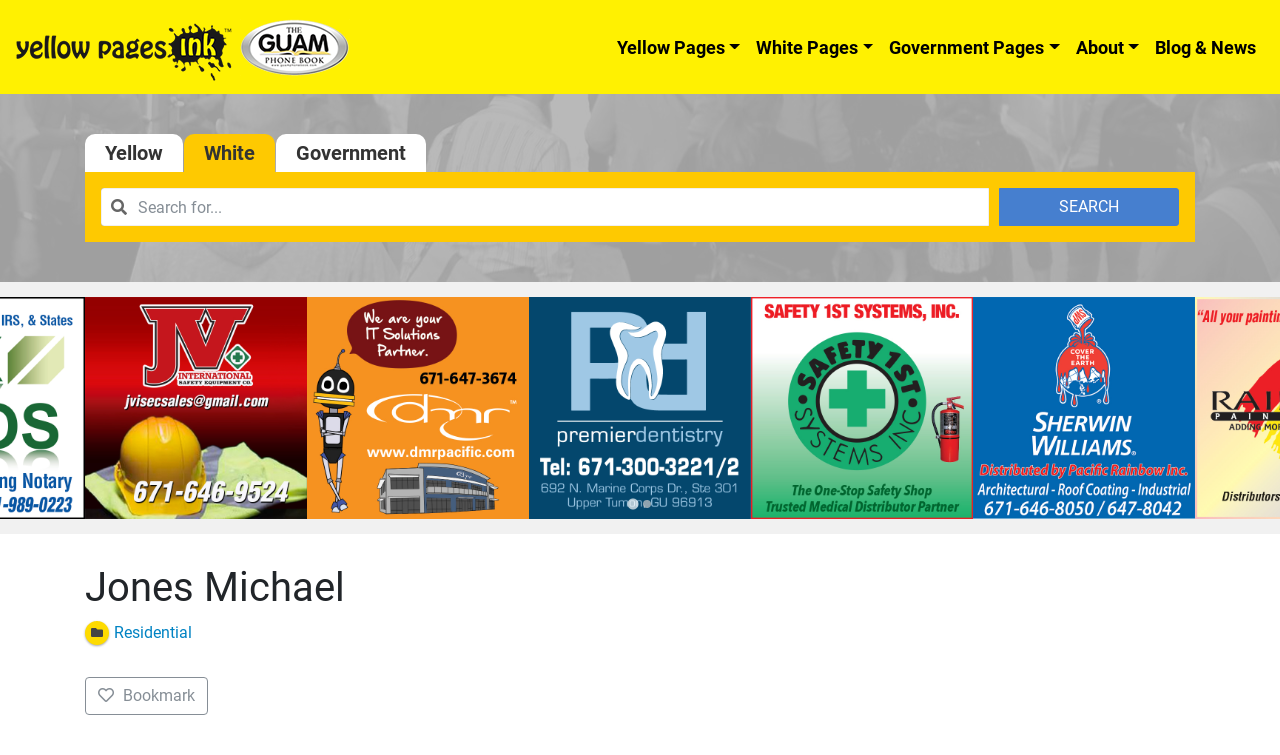

--- FILE ---
content_type: application/javascript
request_url: https://www.guamphonebook.com/wp-content/plugins/directories-pro/assets/js/location-nominatim-geocoding.min.js
body_size: 709
content:
"use strict";!function(n){DRTS.Location.api.geocode=function(o,r,t){var e={format:"json",limit:1,q:o,"accept-language":DRTS_Location_nominatimGeocoding.language};console.log("Nominatim geocoding request:",e),n.getJSON("https://nominatim.openstreetmap.org/search",e).done(function(o){if(console.log("Nominatim geocoding results:",o),!o.length){var e=new Error(DRTS.Location.api.errors["Geocoder returned no address components."]);if(t)return void t(e);throw e}r([o[0].lat,o[0].lon])}).fail(function(o,e,r){var n=new Error(DRTS.sprintf(DRTS.Location.api.errors["Geocoder failed due to: %s"],r+"("+e+")"));if(!t)throw n;t(n)})},DRTS.Location.api._reverseGeocode=function(o,i,a){var e={format:"json",addressdetails:1,zoom:18,lat:o[0],lon:o[1],"accept-language":DRTS_Location_nominatimGeocoding.language};console.log("Nominatim reverse geocoding request:",e),n.getJSON("https://nominatim.openstreetmap.org/reverse",e).done(function(o){if(console.log("Nominatim reverse geocoding results:",o),o.error){var e=new Error(o.error);if(a)return void a(e);throw e}if(!1 in o||!1 in o){var r=new Error(DRTS.Location.api.errors["Geocoder returned no address components."]);if(a)return void a(r);throw r}var n={address:o.display_name,viewport:[o.boundingbox[0],o.boundingbox[2],o.boundingbox[1],o.boundingbox[3]]};for(var t in o.address)switch(t){case"road":n.street=o.address[t];break;case"village":n.city=o.address[t];break;case"state":n.province=o.address[t];break;case"postcode":n.zip=o.address[t];break;case"country_code":n.country=o.address[t].toUpperCase();break;default:n[t]=o.address[t]}"house_number"in n&&"street"in n&&(DRTS_Location_nominatimGeocoding.house_number_pos&&"after"===DRTS_Location_nominatimGeocoding.house_number_pos?n.street=n.street+" "+n.house_number:n.street=n.house_number+" "+n.street),i(n)}).fail(function(o,e,r){var n=new Error(DRTS.sprintf(DRTS.Location.api.errors["Geocoder failed due to: %s"],r+"("+e+")"));if(!a)throw n;a(n)})}}(jQuery);

--- FILE ---
content_type: application/javascript
request_url: https://www.guamphonebook.com/wp-content/plugins/directories-pro/assets/js/location-googlemaps-autocomplete.min.js
body_size: 872
content:
"use strict";!function(t){DRTS.Location.api.autocomplete=function(o,n){var e=t(o);if(e.length){var a=DRTS.Location.api._getAutocompleteOptions();e.each(function(o,t){google.maps.event.addDomListener(t,"focus",function(o){var e=new google.maps.places.Autocomplete(t,a);e.addListener("place_changed",function(){var o=e.getPlace();console.log("GoogleMaps autocomplete results:",o),n(DRTS.Location.googlemaps.parsePlace(o))})}),google.maps.event.addDomListener(t,"keydown",function(o){13===o.keyCode&&o.preventDefault()})})}},DRTS.Location.api.getSuggestions=function(o,p){(new google.maps.places.AutocompleteService).getPlacePredictions(DRTS.Location.api._getAutocompleteOptions(o),function(o,e){if(e===google.maps.places.PlacesServiceStatus.OK){console.log("GoogleMaps place predictions:",o);var t=[],n=!0,a=!1,c=void 0;try{for(var i,l=o[Symbol.iterator]();!(n=(i=l.next()).done);n=!0){var s=i.value;t.push({text:s.description,placeId:s.place_id})}}catch(o){a=!0,c=o}finally{try{!n&&l.return&&l.return()}finally{if(a)throw c}}p(t)}})},DRTS.Location.api.geocodeSuggestion=function(c,i,l){new google.maps.places.PlacesService(document.createElement("div")).getDetails({placeId:c.placeId,sessionToken:DRTS.Location.api._autocompleteSessionToken},function(o,e){if(e===google.maps.places.PlacesServiceStatus.OK){console.log("GoogleMaps place details:",o,o.geometry.viewport.toString());var t=o.geometry.location,n=o.geometry.viewport;i([t.lat(),t.lng()],[n.getSouthWest().lat(),n.getSouthWest().lng(),n.getNorthEast().lat(),n.getNorthEast().lng()]),DRTS.Location.api._autocompleteSessionToken=null}else{var a=new Error("Geocoding place (ID: "+c.placeId+") failed due to: "+e);if(!l)throw a;l(a)}})},DRTS.Location.api._getAutocompleteOptions=function(o){DRTS.Location.api._autocompleteSessionToken||(DRTS.Location.api._autocompleteSessionToken=new google.maps.places.AutocompleteSessionToken);var e={sessionToken:DRTS.Location.api._autocompleteSessionToken,componentRestrictions:{country:[]}};return DRTS_Location_googlemapsAutocomplete.type&&(e.types=[DRTS_Location_googlemapsAutocomplete.type]),DRTS_Location_googlemapsAutocomplete.country&&DRTS_Location_googlemapsAutocomplete.country instanceof Array&&(e.componentRestrictions.country=DRTS_Location_googlemapsAutocomplete.country),void 0!==o&&(e.input=o),e}}(jQuery);

--- FILE ---
content_type: application/javascript
request_url: https://www.guamphonebook.com/wp-content/plugins/directories/assets/js/voting.min.js
body_size: 974
content:
"use strict";function _toConsumableArray(t){if(Array.isArray(t)){for(var a=0,i=Array(t.length);a<t.length;a++)i[a]=t[a];return i}return Array.from(t)}!function(l){DRTS.Voting=DRTS.Voting||{},DRTS.Voting.onSendData=function(t,a,i){if(a.data("success-label")){var e=a.find(".drts-voting-vote-label");e.length?(a.data("original-label",e.text()),e.text(a.data("success-label"))):(a.data("original-label",a.attr("data-original-title")),a.attr("data-original-title",a.data("success-label")))}a.find("i").attr("class",a.data(a.hasClass(DRTS.bsPrefix+"active")?"voting-icon":"voting-icon-active")),l(DRTS).trigger("voting_vote_entity_send_data.sabai",{type:t,trigger:a,data:i})},DRTS.Voting.onSuccess=function(t,a,i){a.data("original-label")&&a.data("success-label",a.data("original-label")).removeData("original-label"),a.closest('.drts-display-element[data-name="button"], .drts-display-element-buttons').find('button[data-voting-type="'+t+'"]').each(function(){var t=l(this),a=i.value==t.data("active-value");t.toggleClass(DRTS.bsPrefix+"active",a).find("i").attr("class",t.data(a?"voting-icon-active":"voting-icon")),t.find(".drts-voting-vote-num").length&&t.find(".drts-voting-vote-num").text(t.data("active-value")<0?i.num_down:i.num)}),l(DRTS).trigger("voting_vote_entity_success.sabai",{type:t,trigger:a,result:i})},DRTS.Voting.onError=function(t,a,i){if(a.data("original-label")){var e=a.find(".drts-voting-vote-label");e.length?e.text(a.data("original-label")):a.attr("data-original-title",a.data("original-label")),a.removeData("original-label")}a.find("i").attr("class",a.data(a.hasClass(DRTS.bsPrefix+"active")?"voting-icon-active":"voting-icon")),l(DRTS).trigger("voting_vote_entity_error.sabai",{type:t,trigger:a,error:i})},DRTS.Voting.button=function(t){var a=l(t);if(a.length&&a.data("voting-type")&&a.data("entity-type")&&a.data("entity-id")){var o="drts-voting-"+a.data("voting-type")+"-"+a.data("entity-type")+"-"+DRTS.cookieHash,i=String(a.data("entity-id")),r=a.data("voting-expires-days")?a.data("voting-expires-days"):2e3,e=function(t,a){var i,e,n=l.cookie(o);return e=-1!==(i=(n=n?n.split("/"):[]).indexOf(t)),a&&(!1===e?(n.push(t),100<=n.length&&(n=n.slice(n.length-100,n.length))):n.splice(i,1),DRTS.setCookie(o,[].concat(_toConsumableArray(new Set(n))).join("/"),r),e=!e),e},n=function(t,a){var i,e;e=a?(t.addClass(DRTS.bsPrefix+"active"),i=t.data("label-active"),t.data("voting-icon-active")):(t.removeClass(DRTS.bsPrefix+"active"),i=t.data("label"),t.data("voting-icon")),t.find(".drts-voting-vote-label").text(i).end().find("i").attr("class",e)};n(a,e(i)),a.on("click",function(){var t=e(i,!0);n(a,t),l(DRTS).trigger("voting_vote_entity_button_clicked.sabai",{type:a.data("voting-type"),button:a,voted:t})})}},l(DRTS).on("drts_init.sabai",function(t,a){l('.drts-voting-button[data-voting-guest="1"]',a.context).each(function(){DRTS.Voting.button(l(this))})})}(jQuery);

--- FILE ---
content_type: application/javascript
request_url: https://www.guamphonebook.com/wp-content/plugins/directories-pro/assets/js/location-leaflet-map.min.js
body_size: 2725
content:
"use strict";var _createClass=function(){function o(t,e){for(var r=0;r<e.length;r++){var o=e[r];o.enumerable=o.enumerable||!1,o.configurable=!0,"value"in o&&(o.writable=!0),Object.defineProperty(t,o.key,o)}}return function(t,e,r){return e&&o(t.prototype,e),r&&o(t,r),t}}(),_get=function t(e,r,o){null===e&&(e=Function.prototype);var i=Object.getOwnPropertyDescriptor(e,r);if(void 0===i){var n=Object.getPrototypeOf(e);return null===n?void 0:t(n,r,o)}if("value"in i)return i.value;var a=i.get;return void 0!==a?a.call(o):void 0};function _classCallCheck(t,e){if(!(t instanceof e))throw new TypeError("Cannot call a class as a function")}function _possibleConstructorReturn(t,e){if(!t)throw new ReferenceError("this hasn't been initialised - super() hasn't been called");return!e||"object"!=typeof e&&"function"!=typeof e?t:e}function _inherits(t,e){if("function"!=typeof e&&null!==e)throw new TypeError("Super expression must either be null or a function, not "+typeof e);t.prototype=Object.create(e&&e.prototype,{constructor:{value:t,enumerable:!1,writable:!0,configurable:!0}}),e&&(Object.setPrototypeOf?Object.setPrototypeOf(t,e):t.__proto__=e)}!function(s){function i(t,e){_classCallCheck(this,i);var r=_possibleConstructorReturn(this,(i.__proto__||Object.getPrototypeOf(i)).call(this,t,e)),o={zoomControl:!1,zoom:r.options.default_zoom,scrollWheelZoom:r.options.scrollwheel,center:L.latLng(r.options.default_location.lat,r.options.default_location.lng),layers:[L.tileLayer(r.options.use_custom_tile_url&&r.options.tile_url?r.options.tile_url:"//{s}.tile.openstreetmap.org/{z}/{x}/{y}.png",{id:"osm",attribution:!(!r.options.add_attribution&&void 0!==r.options.add_attribution)&&(r.options.attribution||'&copy; <a href="https://www.openstreetmap.org/">OpenStreetMap</a> contributors')})],gestureHandling:!0};return r.map=L.map(r.$map.get(0),o),L.control.zoom({position:"bottomright"}).addTo(r.map),r.currentCircle=null,r.markerCluster=null,r.options.marker_clusters&&(r.markerCluster=L.markerClusterGroup()),r.options.infobox&&r.map.on("resize movestart zoomstart",function(t){r.getPopover().sabaiPopover("hide"),r.currentMarker=null}),r.map.on("click",function(t){r.container.trigger("map_clicked.sabai",{map:r.map,latlng:[t.latlng.lat,t.latlng.wrap().lng]})}),r.map.on("zoomend",function(t){r.container.trigger("map_zoom_changed.sabai",{map:r.map,zoom:r.map.getZoom()})}),r.map.on("dragend",function(t){console.log("dragend"),r.container.trigger("map_dragend.sabai",{map:r.map})}),r.map.on("mousedown",function(t){r.container.trigger("map_mousedown.sabai",{map:r.map})}),r}DRTS.Location=DRTS.Location||{},DRTS.Location.leaflet=DRTS.Location.leaflet||{},DRTS.Location.leaflet.map=(_inherits(i,DRTS.Map.map),_createClass(i,[{key:"clearMarkers",value:function(){for(var t in this.markers)this.markers.hasOwnProperty(t)&&this.map.removeLayer(this.markers[t]);return this.markerCluster&&this.markerCluster.clearLayers(),_get(i.prototype.__proto__||Object.getPrototypeOf(i.prototype),"clearMarkers",this).call(this)}},{key:"addMarker",value:function(t){if(!t.lat||!t.lng)return this;var e=void 0,r=void 0,o={riseOnHover:!0};return this.options.marker_custom&&(r=t.icon?DRTS.Location.leaflet.map.divIcon({html:t.icon.url?s("<img/>").attr("src",t.icon.url)[0].outerHTML:null,icon:t.icon.icon||this.options.marker_icon,icon_color:t.icon.icon_color||this.options.marker_icon_color,size:t.icon.size||this.options.marker_size,color:t.icon.color||this.options.marker_color||"#fff",full:!!t.icon.is_full}):DRTS.Location.leaflet.map.divIcon({icon:this.options.marker_icon||"",icon_color:this.options.marker_icon_color,size:this.options.marker_size,color:this.options.marker_color||"#fff"}),o.icon=r),(e=L.marker([t.lat,t.lng],o))._id=t.entity_id+"-"+t.index,e._content=t.content,e._entity_id=t.entity_id,e._key=t.index,this.markers[e._id]=e,this}},{key:"getMarkerLatlng",value:function(t){if(null==t){var e=Object.keys(this.markers)[0];t=this.markers[e]}var r=t.getLatLng();return[r.lat,r.lng]}},{key:"getMarkerContent",value:function(t){return t._content}},{key:"getMarkerPosition",value:function(t){return this.map.latLngToContainerPoint(t.getLatLng())}},{key:"getMarkerHeight",value:function(t){return t._marker_height}},{key:"getMarkerEntityId",value:function(t){return t._entity_id}},{key:"getMarkerKey",value:function(t){return t._key}},{key:"draw",value:function(t){var e=this;if(t=t||{},this.currentMarker=null,this.currentCircle&&this.currentCircle.remove(),0<Object.keys(this.markers).length){var r=void 0,o=[];for(var i in r=void 0===t.fit_bounds?this.options.fit_bounds:t.fit_bounds,Object.keys(this.markers).length<=1&&(r=!1),this.markers)if(this.markers.hasOwnProperty(i)){if(this.markerCluster||this.markers[i].addTo(this.map),r){var n=this.markers[i].getLatLng();o.push(n),t.center&&o.push([2*t.center[0]-n.lat,2*t.center[1]-n.lng])}this.markers[i].on(this.options.infobox_event,function(e,r){return function(t){e.clickMarker(r)}}(this,this.markers[i]))}if(this.markerCluster&&(this.markerCluster.addLayers(Object.values(this.markers)),this.map.addLayer(this.markerCluster)),r){var a=void 0===t.fit_bounds_padding?this.options.fit_bounds_padding:t.fit_bounds_padding;this.map.fitBounds(o,{padding:[a,a]})}else t.center||(this.options.center_default?t.center=[this.options.default_location.lat,this.options.default_location.lng]:t.center=this.markers[Object.keys(this.markers)[0]].getLatLng()),setTimeout(function(){e.map.invalidateSize()},500)}return t.center&&(this.map.setView(t.center,t.zoom||this.options.default_zoom||10),t.circle&&(this.currentCircle=L.circle(t.center,t.circle.radius,{color:t.circle.stroke_color||"#99f",opacity:.8,weight:1,fill:!0,fillColor:t.circle.fill_color||"#99f",fillOpacity:.3}).addTo(this.map))),s(DRTS).trigger("map_drawn.sabai",{map:this}),this}},{key:"clickMarker",value:function(t,e){var r=this;if(this.currentMarker){if(this.currentMarker===t._id)return this.showMarkerContent(t,e),this.currentMarker=t._id,void(e||this.container.trigger("marker_click.sabai",{map:this,marker:t}));this.markers[this.currentMarker].setZIndexOffset(0)}return t.setZIndexOffset(2e3),e&&this.markerCluster&&(this.currentMarker&&(this.map.removeLayer(this.markers[this.currentMarker]),this.markerCluster.addLayer(this.markers[this.currentMarker])),this.markerCluster.removeLayer(t),t.addTo(this.map)),this.map.getBounds()&&!this.map.getBounds().contains(t.getLatLng())?(this.map.panTo(t.getLatLng(),{duration:.25}),setTimeout(function(){r.showMarkerContent(t)},300)):this.showMarkerContent(t,e),this.currentMarker=t._id,e||this.container.trigger("marker_click.sabai",{map:this,marker:t}),this}},{key:"animateMarker",value:function(t){t.bounce({duration:800,height:50})}},{key:"onResized",value:function(){return this.map.invalidateSize(),this}},{key:"getZoom",value:function(){return this.map.getZoom()}},{key:"getSouthWest",value:function(){var t=this.map.getBounds();return[t.getSouthWest().lat,t.getSouthWest().lng]}},{key:"getNorthEast",value:function(){var t=this.map.getBounds();return[t.getNorthEast().lat,t.getNorthEast().lng]}}]),i),DRTS.Location.leaflet.map.divIcon=function(t){var e=document.createElement("div"),r="drts-map-marker";if(t.full)r+=" drts-map-marker-full",e.innerHTML=t.html;else{var o=t.size||39,i=document.createElement("div");t.color&&(e.style.backgroundColor=e.style.color=i.style.borderColor=t.color),e.style.width=o+"px",e.style.height=o+"px",e.style.marginTop="-"+(o*Math.sqrt(2)-DRTS.Map.markerHeight(o))+"px",t.html?i.innerHTML=t.html:(t.icon?i.innerHTML='<i class="'+t.icon+'"></i>':i.style.boxShadow="none",t.icon_color&&(i.style.backgroundColor=t.icon_color)),e.appendChild(i)}return e.className=r,t.data&&(e.dataset=t.data),L.divIcon({html:e.outerHTML,iconSize:[0,0]})},DRTS.Map.api.getMap=function(t,e){return new DRTS.Location.leaflet.map(t,e)}}(jQuery);